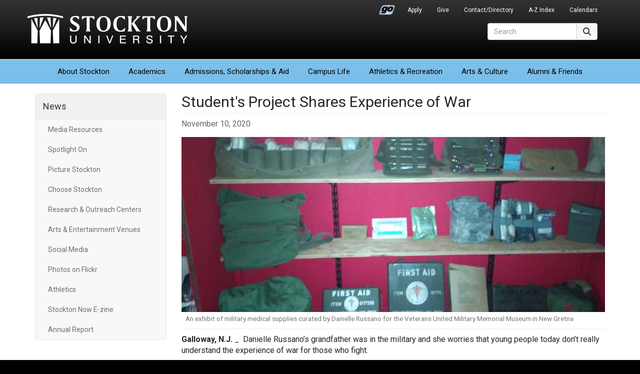

--- FILE ---
content_type: text/html; charset=UTF-8
request_url: https://stockton.edu/news/2020/danielle-russano-veterans-exhibit.html
body_size: 6396
content:
<!DOCTYPE HTML><html lang="en">
   <head>

<meta charset="utf-8"/>
<meta http-equiv="X-UA-Compatible" content="IE=edge"/>
<meta name="viewport" content="width=device-width, initial-scale=1"/>
<!-- The above 3 meta tags *must* come first in the head; any other head content must come *after* these tags -->

<link rel="preconnect" href="https://fonts.googleapis.com">
<link rel="preconnect" href="https://fonts.gstatic.com" crossorigin>
<link href="https://fonts.googleapis.com/css2?family=Roboto:ital,wght@0,300;0,400;0,700;1,400;1,700&display=swap" rel="stylesheet">
	<!-- Bootstrap -->
<link href="/_resources/css/bootstrap.min.css?v=341" rel="stylesheet">
<link href="/_resources/css/global-stockton.css?v=032923" rel="stylesheet">

<!-- font awesome -->
<link href="/_resources/css/font-awesome-6/css/fontawesome.min.css" rel="stylesheet" />
<link href="/_resources/css/font-awesome-6/css/brands.min.css" rel="stylesheet" />
<link href="/_resources/css/font-awesome-6/css/solid.min.css" rel="stylesheet" />
<link href="/_resources/css/font-awesome-6/css/regular.min.css" rel="stylesheet" />
<link href="/_resources/css/font-awesome-6/css/v5-font-face.min.css" rel="stylesheet" />
<link href="/_resources/css/oustyles.css" rel="stylesheet" />

	<!-- HTML5 shim and Respond.js for IE8 support of HTML5 elements and media queries -->
	<!-- WARNING: Respond.js doesn't work if you view the page via file:// -->
	<!--[if lt IE 9]>
		<script src="/_resources/js/html5shiv.min.js"></script>
		<script src="/_resources/js/respond.min.js"></script>
	<![endif]-->
	
	<!-- favicons and touch icons -->
	<link rel="icon" href="/_resources/favicon/favicon.ico" sizes="any">
	<link rel="icon" href="/_resources/favicon/favicon.svg" type="image/svg+xml">
	<link rel="apple-touch-icon" href="/_resources/favicon/apple-touch-icon.png">
	<link rel="manifest" href="/_resources/favicon/manifest.json">
      <meta property="og:image" content="https://stockton.edu/news/images/featured/danielle-russano-exhibit-featured.jpg">
      <meta property="og:title" content="Student's Project Shares Experience of War">
      <meta property="og:url" content="https://stockton.edu/news/2020/danielle-russano-veterans-exhibit.html">
      <meta property="og:description" content="Interviews and exhibit tell personal stories">
      <meta property="og:site_name" content="Stockton University">
      <meta property="og:type" content="website">
      <meta name="twitter:card" content="summary">
      <meta name="twitter:site" content="Stockton_edu">
      <!-- Global site tag (gtag.js) - Google Analytics -->
<script async src="https://www.googletagmanager.com/gtag/js?id=UA-30298230-1"></script>
<script>
  window.dataLayer = window.dataLayer || [];
  function gtag(){dataLayer.push(arguments);}
  gtag('js', new Date());

  gtag('config', 'UA-30298230-1');
</script>

      <title>Student's Project Shares Experience of War - News | Stockton University</title>
      <meta name="Description" content="Interviews and exhibit tell personal stories"><script type="text/javascript">
            var OUC = OUC || {};
            OUC.globalProps = OUC.globalProps || {};
            OUC.pageProps = OUC.pageProps || {};
            OUC.props = OUC.props || {};
            
            
                OUC.globalProps['path'] = "/news/2020/danielle-russano-veterans-exhibit.html";
                OUC.globalProps['domain'] = "https://stockton.edu";
                OUC.globalProps['index-file'] = "index";
                OUC.globalProps['extension'] = "html";
                OUC.pageProps['page-type'] = "news";
                OUC.pageProps['display-date'] = "11/10/2020 01:13:36 PM";
                OUC.pageProps['heading'] = "Student's Project Shares Experience of War";
                OUC.pageProps['body-id'] = "";
                OUC.pageProps['display-featured-img'] = "true";
                OUC.pageProps['featured-img'] = "/news/images/featured/danielle-russano-exhibit-featured.jpg";
                OUC.pageProps['featured-alt'] = "danielle russano exhibit";
                OUC.pageProps['featured-caption'] = "An exhibit of military medical supplies curated by Danielle Russano for the Veterans United Military Memorial Museum in New Gretna";
                OUC.pageProps['gallery-type'] = "slick";
            
            var key;
            for (key in OUC.globalProps) {
            OUC.props[key] = OUC.globalProps[key];
            }
            for (key in OUC.pageProps) {
            OUC.props[key] = OUC.pageProps[key];
            }
        </script></head>
   <body>      <div id="header">
         <nav class="navbar navbar-default" aria-label="Global">
            <div class="container">
               <div class="navbar-header"><button type="button" class="navbar-toggle collapsed" data-toggle="collapse" data-target=".header-navbar-collapse"><span class="sr-only">Toggle navigation</span><span class="icon-bar"></span><span class="icon-bar"></span><span class="icon-bar"></span></button>
                  <h1><a class="navbar-brand text-hide" href="/">Stockton University</a></h1>
</div>
               <div id="secondary-nav-container" role="navigation" aria-label="Secondary Navigation">
                  <div class="collapse navbar-collapse header-navbar-collapse">
                     <ul id="secondary-nav" class="nav navbar-nav navbar-right"><li class="go-portal-login"><a href="https://go.stockton.edu/">Go Portal</a></li>
<li><a href="/admissions/index.html">Apply</a></li>
<li><a href="https://www.givecampus.com/campaigns/21433/donations/new?amt=">Give</a></li>
<li><a href="https://intraweb.stockton.edu/eyos/page.cfm?siteID=58&amp;pageID=11&amp;action=home">Contact/Directory</a></li>
<li><a href="/about-stockton/a-z-index.html">A-Z Index</a></li>
<li><a href="/calendars/index.html">Calendars</a></li></ul>
                  </div>
               </div>
               <div id="primary-nav-container" role="navigation" aria-label="Primary Navigation">
                  <div class="collapse navbar-collapse header-navbar-collapse">
                     <ul id="primary-nav" class="nav navbar-nav"><li class="first"><a href="/about-stockton/index.html">About<span class="visible-md-inline visible-lg-inline"> Stockton</span></a></li>
<li><a href="/academics/index.html">Academics</a></li>
<li><a href="/admissions/index.html">Admissions<span class="visible-md-inline visible-lg-inline">, Scholarships &amp; Aid</span></a></li>
<li><a href="/campus-life/index.html">Campus Life</a></li>
<li><a href="/athletics/index.html">Athletics<span class="visible-lg-inline"> &amp; Recreation</span></a></li>
<li><a href="/arts-culture/index.html">Arts<span class="visible-lg-inline"> &amp; Culture</span></a></li>
<li class="last"><a href="/development-foundation/index.html">Alumni &amp; Friends</a></li></ul>
                  </div>
               </div>
               <div id="site-search-container" role="search">
                  <div class="collapse navbar-collapse header-navbar-collapse">
<form id="site-search" action="/search/" method="get" target="_top" class="navbar-form form-inline">
  <div class="input-group">
    <label for="search-field" class="sr-only">Search</label>
    <input type="text" class="form-control" id="search-field" name="q" onClick="this.value='';" onFocus="this.select()" onBlur="this.value=!this.value?'Search':this.value;" placeholder="Search" aria-label="Search">
	<input type="hidden" name="ie" value="UTF-8" />	  
      <span class="input-group-btn">
        <button type="submit" class="btn btn-default" style="height: 34px;"><span class="fa-solid fa-magnifying-glass" aria-hidden="true"></span><span class="sr-only">Search</span></button>
      </span>
  </div>
</form>  
</div>
               </div>
            </div>
         </nav>
      </div>
      <div id="content-container">
         <div class="container">
            <div class="row">
               <div class="col-sm-3" id="primary-sidebar" role="navigation" aria-label="News Navigation">
                  <nav class="navbar navbar-default">
                     <div class="navbar-header"><button type="button" class="navbar-toggle" data-toggle="collapse" data-target=".navbar-ex1-collapse"><span class="sr-only">Toggle navigation</span><span class="icon-bar"></span><span class="icon-bar"></span><span class="icon-bar"></span></button><h2 class="nav-title"><a href="/news/index.html">News</a></h2>
                     </div>
                     <div class="collapse navbar-collapse navbar-ex1-collapse">
                        <ul class="nav navbar-nav" data-nav-path="/news/index.html"><li><a href="/news/media-resources.html">Media Resources</a></li>
<li><a href="/news/spotlight-on.html">Spotlight On</a></li>
<li><a href="/news/picture-stockton.html">Picture Stockton</a></li>
<li><a href="/admissions/choose/index.html">Choose Stockton</a></li>
<li><a href="/news/research-outreach-centers.html">Research &amp; Outreach Centers</a></li>
<li><a href="/news/arts-entertainment-venues.html">Arts &amp; Entertainment Venues</a></li>
<li><a href="/relations/social-media.html">Social Media</a></li>
<li><a href="https://www.flickr.com/photos/stockton_edu/albums/">Photos on Flickr</a></li>
<li><a href="http://www.stocktonathletics.com">Athletics</a></li>
<li><a href="/relations/stockton-now-e-zine.html">Stockton Now E-zine</a></li>
<li><a href="/president/annual-report.html">Annual Report</a></li></ul>
                        <ul class="nav navbar-nav" data-nav-path="/news/2020/index.html"></ul>
                        <div class="clearfix"></div>
                        </div>
                  </nav>
               </div>
               <div class="col-sm-9" id="content-main" role="main">
                  <h2 class="page-title">Student's Project Shares Experience of War</h2>
                  <div class="row">
                     <div class="col-sm-8 news-post-info">
                        <div class="news-date">November 10, 2020</div>
                     </div>
                     <div class="col-sm-4 sharethis-buttons">  
</div>
                  </div>
                  <div class="news-feature-image"><img src="/news/images/featured/danielle-russano-exhibit-featured.jpg" alt="danielle russano exhibit" class="img-responsive" width="848" height="350"><div class="caption">
                        <p>An exhibit of military medical supplies curated by Danielle Russano for the Veterans
                           United Military Memorial Museum in New Gretna</p>
                     </div>
                  </div>
                  <div class="news-content">
                     <p><strong>Galloway, N.J.</strong> _&nbsp; Danielle Russano’s grandfather was in the military and she worries that young
                        people today don’t really understand the experience of war for those who fight.</p>
                     <p>She applied for and received a Stockton Board of Trustees Fellowship for Distinguished
                        Students, and embarked on projects to share the history of area veterans.</p>
                     <p><img class="pull-right img-responsive" src="/news/images/featured/danielle-russano.jpg" alt="danielle russano" width="200" height="250">At the Veterans United Military Memorial Museum in New Gretna she archived and created
                        an exhibit for the museum’s medical section, which includes items from World War I
                        to Vietnam.&nbsp;</p>
                     <p>“I really enjoyed handling these precious objects that were used by people who served
                        our country,” said Russano, a resident of Little Egg Harbor Township.</p>
                     <p>When the COVID-19 pandemic limited her access to the museum, she branched out and
                        did oral history interviews with veterans including Jerome Rhodes of New York, who
                        served in the Army from 1942-46 and Marco Polo Smigliani, of Egg Harbor Township,
                        who served in the U.S Merchant Marines.</p>
                     <p>“Oral histories round out the story of the past,” Russano said. “You can interview
                        people whose stories have been untold.”</p>
                     <p>Russano is currently doing some work for the Atlantic County Historical Society and
                        volunteering as an ambassador with the Carlisle Heritage Museum in Pennsylvania.</p>
                     <p>An older, non-traditional student, she will graduate in December with a degree in
                        Liberal Studies with a focus on American Studies.</p>
                     <p>Russano worked with Stockton Special Collections Librarian Heather Perez. &nbsp;She said
                        the fellowship allowed her to get first-hand experience of how to care for and document
                        military items and how to organize an exhibit.&nbsp; She learned the importance of light
                        and temperature in preserving items, and how to curate items to not only answer questions,
                        but raise them.</p>
                     <p>Her goal, she said, is to reach young people, and continue her work with veterans.</p>
                     <p>“That is what inspired me,” she said. “I want children to understand what these men
                        and women went through.”</p>
                     <p>
                        <div class="embed-responsive embed-responsive-16by9"><iframe class="embed-responsive-item" loading="lazy" src="//www.youtube.com/embed/FPVJ5sq0GvU?enablejsapi=1&amp;rel=0" width="560" height="315" frameborder="0" allowfullscreen="allowfullscreen"></iframe></div>
                     </p>
                     <p>&nbsp;#&nbsp; #&nbsp; #</p>
                     <p><strong>Contact:<br></strong><strong>Diane D’Amico<br></strong><strong>Director of News and Media Relations<br></strong><strong>Galloway, N.J. 08205<br></strong><span><strong><a href="mailto:Diane.D'Amico@stockton.edu">Diane.D’Amico@stockton.edu<br></a></strong></span><strong>609-652-4593<br></strong><strong>609-412-8069<br></strong><strong><u><a href="http://www.stockton.edu/media">stockton.edu/media</a></u></strong></p>
                     <p>&nbsp;</p>
                     <p>&nbsp;</p>
                  </div>
                  <div class="news-tags">
                     <p class="h5">Tagged:
                        					<a class="btn btn-default btn-sm" href="/news/news-listing.html?cat=student research" role="button">student research</a><a class="btn btn-default btn-sm" href="/news/news-listing.html?cat=News" role="button">News</a><a class="btn btn-default btn-sm" href="/news/news-listing.html?cat=2020" role="button">2020</a><a class="btn btn-default btn-sm" href="/news/news-listing.html?cat=Office of Military and Veteran Services" role="button">Office of Military and Veteran Services</a><a class="btn btn-default btn-sm" href="/news/news-listing.html?cat=coronavirus" role="button">coronavirus</a></p>
                  </div>
               </div>
            </div>
         </div>
      </div>
      <script type="application/ld+json">{"@context":"https:\/\/schema.org","@type":"newsArticle","mainEntityOfPage":{"@type":"WebPage","@id":"https:\/\/stockton.edu\/news\/2020\/danielle-russano-veterans-exhibit.html"},"headline":"Student's Project Shares Experience of War","image":{"@type":"ImageObject","url":"https:\/\/stockton.edu\/news\/images\/featured\/danielle-russano-exhibit-featured.jpg","height":"350","width":"848"},"datePublished":"2020-11-09T18:21:16.887Z","dateModified":"2020-11-13T14:46:31.151Z","author":{"@type":"Person","name":"Daniel Gambert"},"publisher":{"@type":"Organization","name":"Stockton University","logo":{"@type":"ImageObject","url":"https:\/\/stockton.edu\/news\/images\/news-schema-publisher-logo.png","height":"120","width":"320"}}}</script>
      <div id="footer" role="contentinfo">
   <div class="container">
      <div class="row hidden-print">
         <div class="col-xs-6 col-sm-2 col-sm-push-3 footer-right-align stk-item-right">
            <ul class="footer-links">
               
               <li><a href="/president/index.html">Office of the President</a></li>
               
               <li><a href="/stocktonnow/index.php">Read Stockton Now</a></li>
               
               <li><a href="/news/index.html">Media Resources</a></li>
               
               <li><a href="/about-stockton/doing-business-with-stockton.html">Do Business With Stockton</a></li>
               
               <li><a href="/alerts/index.html">University Alerts</a></li>
               </ul>
         </div>
         <div class="col-xs-6 col-sm-3 col-sm-pull-2 footer-right-align left-border-xs">
            <ul class="footer-links">
               
               <li><a href="http://stocktonushop.com">Bookstore</a></li>
               
               <li><a href="https://library.stockton.edu">Library</a></li>
               
               <li><a href="https://employment.stockton.edu/jobs/search">Employment</a></li>
               
               <li><a href="/campus-life/health-wellness-safety-information.html">Health &amp; Safety</a></li>
               
               <li><a href="/about-stockton/statements-policies.html">Statements &amp; Policies</a></li>
               </ul>
         </div>
         <div class="col-xs-6 col-sm-2 stkseal"><a href="/"><img src="/_resources/images/stockton_seal.png" width="165" height="164" alt="Stockton University Seal" class="us-news-badge img-responsive" loading="lazy" /></a>
</div>
         <div class="col-xs-6 col-sm-3 col-sm-push-2 stkaddress">
            <address>
               <p><strong>Stockton University</strong><br> 101 Vera King Farris Drive<br> Galloway, NJ 08205-9441<br> <span class="fa-solid fa-phone" aria-hidden="true"></span><span> <span id="gc-number-1" class="gc-cs-link" title="Call with Google Voice">(609) 652-1776</span></span><br> <span class="fa-solid fa-location-dot" aria-hidden="true"></span> <a href="/maps/index.html">Maps, Directions &amp; Parking</a><br> <span class="fa-solid fa-universal-access" aria-hidden="true"></span> <a href="/about-stockton/accessibility-statement.html">Accessibility Statement</a></p>
            </address>
         </div>
         <div class="col-xs-12 col-sm-2 col-sm-pull-3">
            <div class="row">
               <div class="stklocations">
                  <p><a href="/instructional-sites/index.html">Additional Locations</a></p>
                  <ul class="footer-links">
                     
                     <li><a href="/atlantic-city/index.html">Atlantic City</a></li>
                     
                     <li><a href="/kramer/index.html">Hammonton</a></li>
                     
                     <li><a href="/manahawkin/index.html">Manahawkin</a></li>
                     </ul>
               </div>
            </div>
         </div>
      </div>
      <div class="row">
         <div class="col-xs-6 col-sm-4 hidden-print"><p><a href="/about-stockton/accolades.html"><img class="us-news-badge img-responsive" src="/_resources/images/accolades-badge.png" alt="Accolades &amp; Special Recognitions" width="170" height="89" loading="lazy" /></a></p></div>
         <div class="col-xs-6 col-sm-4 col-sm-push-4 hidden-print"><p><a href="/admissions/index.html"><img class="princeton-review-badge img-responsive" src="/_resources/images/soar-higher-blue.png" alt="Soar Higher" width="170" height="89" loading="lazy" /></a></p></div>
         <div class="col-xs-12 col-sm-4 col-sm-pull-4">
            <div id="copyright">
               <div id="social-media-icons" class="hidden-print"><a href="https://www.facebook.com/StocktonUniversity"><span class="fa-brands fa-facebook" aria-hidden="true" title="Facebook"></span><span class="sr-only">Facebook</span></a><a href="https://twitter.com/Stockton_edu"><span class="fa-brands fa-x-twitter" aria-hidden="true" title="X (formerly Twitter)"></span><span class="sr-only">Twitter</span></a><a href="https://www.youtube.com/c/StocktonUniversityNJ"><span class="fa-brands fa-youtube" aria-hidden="true" title="YouTube"></span><span class="sr-only">YouTube</span></a><a href="https://www.instagram.com/stocktonuniversity"><span class="fa-brands fa-instagram" aria-hidden="true" title="Instagram"></span><span class="sr-only">Instagram</span></a><a href="https://www.linkedin.com/company/richard-stockton-college"><span class="fa-brands fa-linkedin" aria-hidden="true" title="LinkedIn"></span><span class="sr-only">LinkedIn</span></a><a href="https://www.flickr.com/photos/stockton_edu/albums"><span class="fa-brands fa-flickr" aria-hidden="true" title="Flickr"></span><span class="sr-only">Flickr</span></a><a href="https://www.snapchat.com/add/stockton_edu"><span class="fa-brands fa-snapchat" aria-hidden="true" title="Snapchat"></span><span class="sr-only">Snapchat</span></a><a href="https://www.tiktok.com/@stocktonedu?lang=en"><span class="fa-brands fa-tiktok" aria-hidden="true" title="TikTok"></span><span class="sr-only">TikTok</span></a></div>
               <p>Stockton University is an Equal Opportunity Institution<br />
<span id="directedit">&copy;</span>2025 Stockton University</p>
</div>
         </div>
      </div>
   </div>
</div>
<!-- jQuery (necessary for Bootstrap's JavaScript plugins) -->
<script src="/_resources/js/jquery.min.js?v=351"></script>
<!-- Include all compiled plugins (below), or include individual files as needed -->
<script src="/_resources/js/bootstrap.min.js?v=341"></script> 
<!-- global scripts -->
<script src="/_resources/js/global-scripts.js"></script> 
<script src="/_resources/js/navigation.js"></script> 
<script type="text/javascript" src="/_resources/js/jquery.simplePagination.js"></script>
 <script type="text/javascript" src="/_resources/js/ou-pagination.js"></script>
<script src="/_resources/js/direct-edit.js"></script><script>
$(document).ready(function() {
	// links Section title to /news/index.html even if in 2017 or other nested directory
	if ($("#primary-sidebar .nav-title a").attr("href") == "index.html") {
		$("#primary-sidebar .nav-title a").attr("href", "/news/index.html");
	}
	// hide RSS Stockton News duplicates of current page
	const rssComponentLinks = document.querySelectorAll(".rss-component .media-list h4 a");
	rssComponentLinks.forEach((element) => {
		if (element.href.includes(OUC.globalProps['path'])) {
			element.closest("li.media").remove();
		}
	});
});
</script>
      <div id="hidden" style="display:none;"><a id="de" href="https://a.cms.omniupdate.com/11/?skin=oucampus&amp;account=stockton&amp;site=www&amp;action=de&amp;path=/news/2020/danielle-russano-veterans-exhibit.pcf">©</a></div>
   </body>
</html>

--- FILE ---
content_type: text/css
request_url: https://stockton.edu/_resources/css/oustyles.css
body_size: 510
content:
/*
Implementations Skeletor v3 - 5/10/2014

oustyles.css

Add styles to overwrite customer CSS, USE WITH CAUTION.

Contributors: Your Name Here
Last Updated: Enter Date Here
*/

p.flex-caption a {
    color:white;
}

#emp-dir_wrapper {
	margin-bottom: 20px;
}

--- FILE ---
content_type: application/javascript
request_url: https://stockton.edu/_resources/js/global-scripts.js
body_size: 755
content:
// record clicks on .pdfs as Events in Google Analytics
$(document).ready(function() {
    var anchorsWithPdf = $("#content-container a[href*='.pdf']");
	anchorsWithPdf.click(function(e) {
		let linkSplit = String(this).split('/');
		let linkFileName = linkSplit[linkSplit.length - 1];
		gtag('event', 'click', { 'event_category': 'pdf', 'event_label': linkFileName });
	});
	// record clicks on bootstrap tabs and accordions as Events in Google Analytics
    var tabsNav = $("#content-container ul.nav-tabs li a");
	tabsNav.click(function(e) {
		var linkText = $(this).text();
		var category = 'tabs_' + window.location.pathname;
		gtag('event', 'click', { 'event_category': category, 'event_label': linkText });
	});
	var accordionsNav = $("#content-container .panel-group[id^='accordion'] .panel-title a");
	accordionsNav.click(function(e) {
		var linkText = $(this).text();
		var category = 'accordions_' + window.location.pathname;
		var accordionOpen = $(this).attr('aria-expanded');
		// check if aria-expanded attribute is not true (already opened)
		if (accordionOpen == 'false') {
			gtag('event', 'click', { 'event_category': category, 'event_label': linkText });
		}
	});
});		

--- FILE ---
content_type: application/javascript
request_url: https://stockton.edu/_resources/js/navigation.js
body_size: 1556
content:
// Navigation 
// Nests UL elements generated by nested-nav.xsl into their corresponding parent LI elements
// Words with production_root, root-relative, and absolute links
// Requires jQuery

function getParameterByName(name, url) {
    if (!url) url = window.location.href;
    name = name.replace(/[\[\]]/g, "\\$&");
    var regex = new RegExp("[?&]" + name + "(=([^&#]*)|&|#|$)"),
        results = regex.exec(url);
    if (!results) return null;
    if (!results[2]) return '';
    return decodeURIComponent(results[2].replace(/\+/g, " "));
}

$(function(){

	// if not using param-expose.xsl, replace with hardcoded values
	var $domain = OUC.globalProps['domain']
	var $currentPage = $domain + OUC.globalProps['path'] /* window.location */
	var $extension = OUC.globalProps['extension'] /* .html, .aspx, .php, etc */
	var $indexFile = OUC.globalProps['index-file'] /* default, index etc */
	
	// if the http root is not the same as domain
	var $trueHTTP = $domain

	// NEST NAVIGATION

	var pageInfo = $currentPage.split('/').slice(-1)[0];
	var pageSection = window.location.pathname.split('/')[1];
	// staging server fix. pathname is a querystring
	if (pageSection == 'files') {
			pageSection = getParameterByName('path').split('/')[1];
	}
	var pageDirectory = $currentPage.split('/').slice(0, -1).join('/');
	
	var expanded = [];
	
	$('ul[data-nav-path]').each(function(){
	
		var $ul_parent_url = $(this).attr("data-nav-path")
		var $ul_node = $(this)
		
		$('ul[data-nav-path] li a').each(function(index, anchorTag){
			$link = $(this).attr('href')
			
			var sectionDirectory = $link.split('/').slice(-2, -1)[0]
			//console.log(sectionDirectory, pageSection);
			if( ($link == $ul_parent_url || $trueHTTP+$ul_parent_url == $link) && sectionDirectory !== pageSection ) {

				//append the navigation under that link and mark the index page as bold (.currentPage)			
				try{
					$(this).parent().append($ul_node)
					$(this).parent().addClass('selected')

				} catch(e) {
					//do nothing
				}

				// break out of the loop
				return false;													
			}
		
				
		}); // end each link
		
		//console.log($ul_parent_url, $ul_node);
					
	}); // end each list


	// FIND ACTIVE LINK 
	
	$('ul[data-nav-path] li a').each(function(index, anchorTag){
		
		$link =  $(this).attr('href')
		
		if ( $currentPage.indexOf($extension) == -1)
		{
			$currentPage = $currentPage + $indexFile + index

		}
		// check if link matches current page
		if ($currentPage == $link || $trueHTTP+$link == $currentPage)
		{
			$(this).addClass('active')
			
			// break out of the loop
			return false
	
		}
	
	});
	
	$('#primary-sidebar ul.nav.navbar-nav li').each(function(i)
	{
		$(this).has('ul').children('ul').attr('class', 'submenu'); 
		$(this).has('ul').children('ul').find('li a').before('<span class="fa-solid fa-caret-right" aria-hidden="true"></span>');
	});
	
}); // end function


--- FILE ---
content_type: application/javascript
request_url: https://stockton.edu/_resources/js/ou-pagination.js
body_size: 778
content:
// Pagination 
// Requires jQuery

$( document ).ready(function() {
                var items = $(".news-archive li");
                var numItems = items.length;
                var perPage = OUC.pageProps['newsitems'];
				
				if(!($.isNumeric(perPage))){
				perPage = 5;
				}
				
                // only show the first 2 (or "first per_page") items initially
                items.slice(perPage).hide();
                // now setup pagination
                $(".pagination").pagination({
                    items: numItems,
                    itemsOnPage: perPage,
                    cssStyle: "",
                    onPageClick: function(pageNumber) { // this is where the magic happens
                        // someone changed page, lets hide/show trs appropriately
                        var showFrom = perPage * (pageNumber - 1);
						//console.log("ShowFrom"+showFrom);
                        var showTo = parseInt(showFrom) + parseInt(perPage);
						//console.log("ShowTo:"+showTo);
                        items.hide() // first hide everything, then show for the new page
						items.slice(showFrom, showTo).show();
                    }
                });
            });
